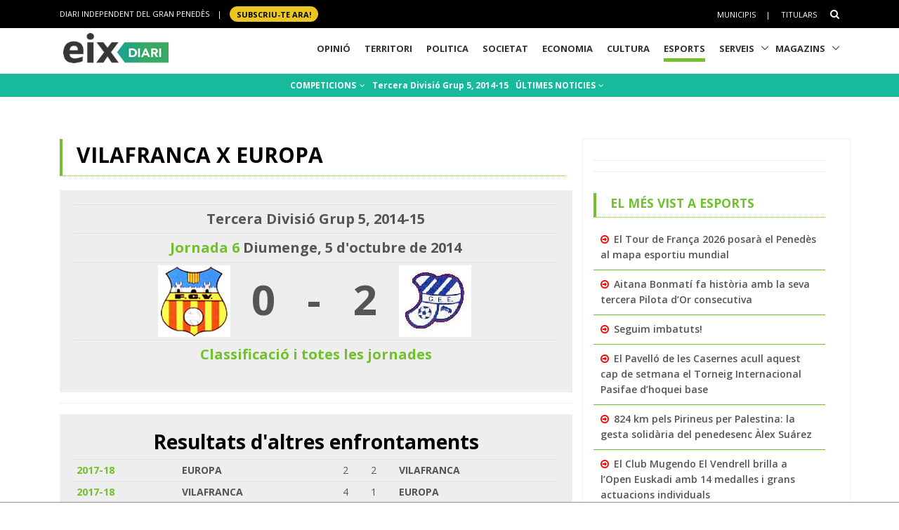

--- FILE ---
content_type: text/html; charset=utf-8
request_url: https://www.google.com/recaptcha/api2/aframe
body_size: 268
content:
<!DOCTYPE HTML><html><head><meta http-equiv="content-type" content="text/html; charset=UTF-8"></head><body><script nonce="Myx47LXt7Uq30pQ3TPEm4g">/** Anti-fraud and anti-abuse applications only. See google.com/recaptcha */ try{var clients={'sodar':'https://pagead2.googlesyndication.com/pagead/sodar?'};window.addEventListener("message",function(a){try{if(a.source===window.parent){var b=JSON.parse(a.data);var c=clients[b['id']];if(c){var d=document.createElement('img');d.src=c+b['params']+'&rc='+(localStorage.getItem("rc::a")?sessionStorage.getItem("rc::b"):"");window.document.body.appendChild(d);sessionStorage.setItem("rc::e",parseInt(sessionStorage.getItem("rc::e")||0)+1);localStorage.setItem("rc::h",'1763238738099');}}}catch(b){}});window.parent.postMessage("_grecaptcha_ready", "*");}catch(b){}</script></body></html>

--- FILE ---
content_type: application/javascript; charset=utf-8
request_url: https://fundingchoicesmessages.google.com/f/AGSKWxVrlTCas6ftEKP2yZfRqun0z7-hFSSUtlHGaMAIitnLGW1OBPA-M7nO8fkWGbBBSody05jEnJh9VZ5GnS8xE0MX1oLEqGh8rCP6iBbBltJC38cb0Cga7-Z-EkyXiCGHvfTvDHJULIu5ooMg-St7WyCgImr2rQZge_wccNUFXI6RsP9TqO4vm_P92hzo/_/ABAdsv1./popads./conad./ad2..com/video-ad-
body_size: -1289
content:
window['2d68343f-ebc5-42d7-b84b-0a8dfcfc4834'] = true;